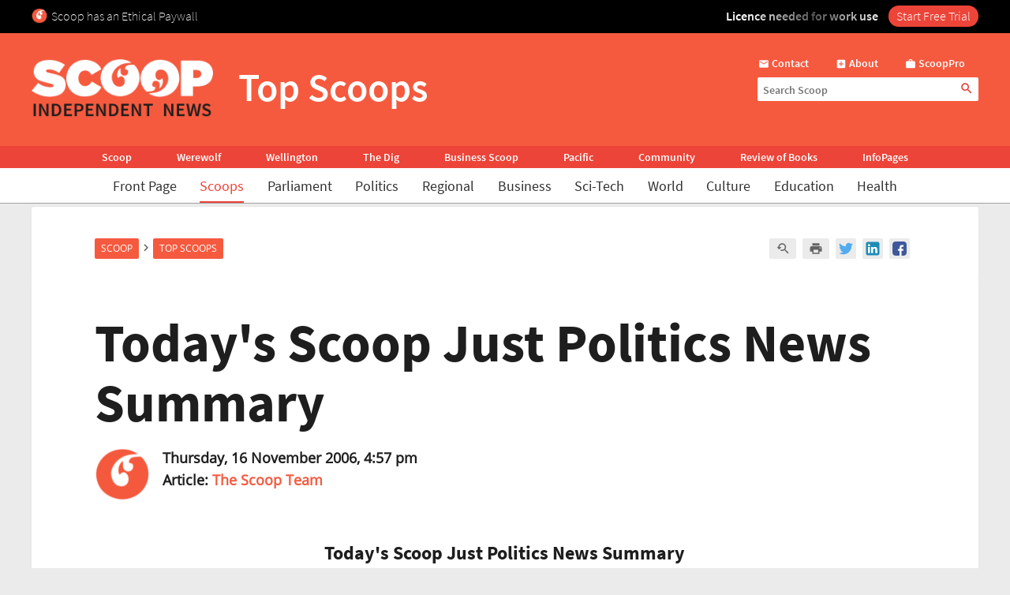

--- FILE ---
content_type: text/html; charset=UTF-8
request_url: https://www.scoop.co.nz/stories/HL0611/S00303.htm
body_size: 2257
content:
<!DOCTYPE html>
<html lang="en">
<head>
    <meta charset="utf-8">
    <meta name="viewport" content="width=device-width, initial-scale=1">
    <title></title>
    <style>
        body {
            font-family: "Arial";
        }
    </style>
    <script type="text/javascript">
    window.awsWafCookieDomainList = [];
    window.gokuProps = {
"key":"AQIDAHjcYu/GjX+QlghicBgQ/7bFaQZ+m5FKCMDnO+vTbNg96AHf0QDR8N4FZ0BkUn8kcucXAAAAfjB8BgkqhkiG9w0BBwagbzBtAgEAMGgGCSqGSIb3DQEHATAeBglghkgBZQMEAS4wEQQMuq52ahLIzXS391ltAgEQgDujRkBXrrIUjgs1lAsFcu/9kgpI/IuavohSG7yE1BYsDzpFl4iqc4edkSwfTozI/iGO7lnWq3QC9N4X1w==",
          "iv":"D549UgFR2gAAAJmE",
          "context":"VjNAglY6KIXSzhMCnNedByFm6ESkRp03wcUCAcGjY+oaJjT93BwdUDWDjpTju2roh2lvyPQOPyr3yA3+8jXDAra3f6io8+rx/JMrw7pov5/4a9+DJoJ8BLgGF38mQW0WqIiWzGiHj2J3xwth5yBFcIEMsY272OlmKzUp1fCyK99r/6OWNmvlwpn6rHslY58dz2AWEAn+FBZ0g6X18tNt5WHwwC8kO+qvuXXXwBR/PXQM91Fi4nPiuZPJowZZslnMTnfGojByHYOiRBFbz66DWNFsfk5nT0Ivs1cFeCsvoZC/yQ/NgoHmHklYFVDugDdVs9ucX6FPKk8NRr+E3uomrE1c5qjqeDqEv9wV+f3V3ypLEoxUzozu0ujm/ErJzHsbX+ZkYUGLX8tHej9DoGY2oHGv3AGVeanRB4SlAJ/zB+OSVhFDZt/cdSH97INFuyjVc0DPy9NuUBU0RneeCHcaISv58urfOFEktl87WfLzKW85Spl+33rMxyPJIcc2SoJVWmpJEUPRahF4oWW+PZMD2zIZbzQysnsHDBq6Lo0mvn/NA7rMa8FxYdQ5VXg8E1Dyxx19SnLNVIWDzlqEiS2MkNGgdBhxLYa6CuYOypmEJxLLUc8kweEqKKwo2j66KtO7DjY2OIvVJxK/TaoeA1ABLWCSn4AyzogdTJk25suRmx46KumCipSWHLkE6QsObzqPTBxG1vkuM4ET5ZtZJOIj2mHN94SlXYdNmTS1zseaX+YWTAGkX4R+tBKrYooH/yr4mXUPa60CYXPhxyccQOCilPe/UfGiKw=="
};
    </script>
    <script src="https://74c0c33c6cb6.2212dd66.us-east-2.token.awswaf.com/74c0c33c6cb6/6bce03ed618d/1a9c5bbc1809/challenge.js"></script>
</head>
<body>
    <div id="challenge-container"></div>
    <script type="text/javascript">
        AwsWafIntegration.saveReferrer();
        AwsWafIntegration.checkForceRefresh().then((forceRefresh) => {
            if (forceRefresh) {
                AwsWafIntegration.forceRefreshToken().then(() => {
                    window.location.reload(true);
                });
            } else {
                AwsWafIntegration.getToken().then(() => {
                    window.location.reload(true);
                });
            }
        });
    </script>
    <noscript>
        <h1>JavaScript is disabled</h1>
        In order to continue, we need to verify that you're not a robot.
        This requires JavaScript. Enable JavaScript and then reload the page.
    </noscript>
</body>
</html>

--- FILE ---
content_type: text/html;charset=UTF-8
request_url: https://www.scoop.co.nz/stories/HL0611/S00303.htm
body_size: 16899
content:

<!DOCTYPE html>
<html>
<head>
<meta http-equiv="content-type" content="text/html; charset=utf-8">
<meta name="viewport" content="width=device-width, initial-scale=1.0">


<meta name="title"       content="Today&#39;s Scoop Just Politics News Summary" />
<meta name="keywords"    content="The Scoop Team, Top Scoops, Daily Politics, Scoop" />
<meta name="description" content="SCOOP IS IN THE HOUSE; Security News: Peters Talks Tough On Terrorism; Election Promises: Nats Claim Free Childcare Won&#39;t Come; Digital: E-Government Strategy Promises Digitisation Nation; Environment: Parker Addresses Climate Change Convention; MORE POLITICAL HEADLINES" />
<link rel="amphtml"      href="https://m.scoop.co.nz/stories/HL0611/S00303/todays-scoop-just-politics-news-summary.htm" />

<meta name="verify-v1" content="DmDRtGvVBvw+iZevBiahLdYqjyp7GyLA1poTPET2uBg=" >
<meta name="y_key" content="4091684479be8a25">
<meta name="msvalidate.01" content="D3EE7BEC171B22CC0004BCAD3AA9F55A" />
<meta name="google-site-verification" content="_g7_as_6L5G11kGq92K0w9zHzfUnAYXOUVCvYtF0evQ" />
<title>
Today's Scoop Just Politics News Summary | Scoop News
</title>
<!-- Scoop is Copyright (C) 1996-2026 Scoop Publishing Ltd - All Rights Reserved -->
<link rel="stylesheet" href="/styles/scoop.css?v=10.13" type="text/css" media="screen">
<link rel="stylesheet" href="/styles/textads.css?v=10.13" type="text/css" media="screen">
<link rel="stylesheet" href="/styles/tabs.css?v=10.13" type="text/css" media="screen">
<link rel="stylesheet" href="/images/fonts/material-icons/load.css?v=10.13" type="text/css" media="screen">
<link rel="stylesheet" href="/images/fonts/source-sans-pro/load.css?v=10.13" type="text/css" media="screen">
<link rel="stylesheet" href="/images/fonts/open-sans/load.css?v=10.13" type="text/css" media="screen">
<!--[if IE]><link rel="stylesheet" href="/styles/msie.css?v=10.13" type="text/css" media="screen"><![endif]-->
<!--[if IE 8]><link rel="stylesheet" href="/styles/msie8.css?v=10.13" type="text/css" media="screen"><![endif]-->
<link rel="stylesheet" href="/styles/print.css?v=10.13" type="text/css" media="print">





<link rel="shortcut icon" href="/images/favicons/favicon.png" />

<link rel="apple-touch-icon" sizes="192x192" type="image/png" href="/images/favicons/ati-192.png" />
<link rel="apple-touch-icon" sizes="120x120" type="image/png" href="/images/favicons/ati-120.png" />
<link rel="apple-touch-icon" sizes="76x76" type="image/png" href="/images/favicons/ati-76.png" />
<link rel="apple-touch-icon" sizes="72x72" type="image/png" href="/images/favicons/ati-72.png" />
<link rel="apple-touch-icon" sizes="114x114" type="image/png" href="/images/favicons/ati-114.png" />
<link rel="apple-touch-icon" sizes="180x180" type="image/png" href="/images/favicons/ati-180.png" />
<link rel="apple-touch-icon" sizes="57x57" type="image/png" href="/images/favicons/ati-57.png" />
<link rel="apple-touch-icon" sizes="152x152" type="image/png" href="/images/favicons/ati-152.png" />
<link rel="apple-touch-icon" sizes="64x64" type="image/png" href="/images/favicons/ati-64.png" />
<link rel="apple-touch-icon" sizes="48x48" type="image/png" href="/images/favicons/ati-48.png" />
<link rel="apple-touch-icon" sizes="32x32" type="image/png" href="/images/favicons/ati-32.png" />
<link rel="apple-touch-icon" sizes="16x16" type="image/png" href="/images/favicons/ati-16.png" />

<meta name="section_key" content="comment">

<!-- removing these two per google instructions 2024-03-26
<script type="text/javascript" async="async" src="https://www.googletagservices.com/tag/js/gpt.js"></scrip
t>
<script type="text/javascript" async="async" src="https://www.google-analytics.com/analytics.js"></script>
-->

<script type="text/javascript">
  var googletag = googletag || {};
  googletag.cmd = googletag.cmd || [];
  var scoop = scoop || {};
  scoop.dom = {};
  scoop.dom.loaded = false;
  scoop.meta = {};
  scoop.meta.gaw = {};
  
  scoop.meta.gaw.sites = "Scoop";
  scoop.meta.gaw.sections = ["Comment"];

  scoop.meta.byline = "the scoop team";
  scoop.meta.gaw.bylines = ["the scoop team"];
  scoop.meta.gaw.keywords = [];

  (function(l) {
  l.push("daily politics");
  })(scoop.meta.gaw.keywords);

  scoop.meta.keywords = scoop.meta.gaw.keywords.slice();

  (function(l) {
  l.push("the scoop team");
  l.push("top scoops");
  l.push("scoop");
  })(scoop.meta.keywords);

  


  if(typeof window['ga'] == 'undefined') {
    window.ga = function() {
      if(typeof window.ga['q'] == 'undefined') {
        window.ga.q = [];
      }
      window.ga.q.push(arguments);
    };
  }

  scoop.hohonu = {};
  scoop.hohonu.ga = {};
  scoop.hohonu.ga.trackers_ref = [
    {'code' : 'UA-4736591-1',  'tid' : 'GT1'},
    {'code' : 'UA-5942402-1',  'tid' : 'GT2'},
    {'code' : 'UA-4736591-25', 'tid' : 'GT3'},
    {'code' : 'UA-4736591-26', 'tid' : 'GT4'}
  ];
  scoop.hohonu.ga.recipies = [];

  scoop.hohonu.ga.addRecipie = function(recipie) {
    var gai = scoop.hohonu.ga;
    gai.recipies.push(recipie);
    setTimeout(function() {
      var x;
      for(x = 0; x < gai.trackers_ref.length; x += 1) {
        recipie(gai.trackers_ref[x]);
      }      
    }, 1);
  };  

  (function(gai) {
    var x;
    for(x = 0; x < gai.trackers_ref.length; x += 1) {
      ga('create', gai.trackers_ref[x].code, 'auto', gai.trackers_ref[x].tid);
    }
  })(scoop.hohonu.ga);

  scoop.hohonu.ga.addRecipie(function(tracker_ref) {
    ga(tracker_ref.tid + '.send', 'pageview');
  });
		   
  function GA_googleFillSlot() {} // NOOP
</script>

<script type="text/javascript" src="/styles/scoop-modern-1.js" async="async"></script>

<meta property="fb:admins" content="100007318459475" />
<meta property="og:image" content="http://img.scoop.co.nz/stories/images/1908/scoop_image.jpg" />

<meta property="fb:pages" content="99519176487" />

<!-- <script type="text/javascript" language="javascript" async="async" src="https://kara.scoop.co.nz/www-scoop-swbanner.js"></script> -->

<!-- v3 popup js -->
<script>
function showPopup() {
    const lastShown = localStorage.getItem('popupLastShown');
    if (lastShown && (Date.now() - lastShown) < 10 * 24 * 60 * 60 * 1000) {
        return; // Don't show if within 10 days. 
    }

    // Add the 'active' class to the popup element
    document.getElementById("popup").classList.add("active");

    setTimeout(function() {
        document.body.style.overflow = "hidden";
        document.documentElement.style.height = '100%';
    }, 1000); // delay (in milliseconds)

    localStorage.setItem('popupLastShown', Date.now());
}

function showPage(pageId) {
    // Hide all pages and remove 'active' class
    document.querySelectorAll('#popup-content > div').forEach(page => {
        page.style.display = 'none';
        page.classList.remove('active'); 
    });

    // Show the selected page and add 'active' class
    document.getElementById(pageId).style.display = 'block';
    document.getElementById(pageId).classList.add('active'); 
}

function closePopup() {
    // Remove the 'active' class to hide the popup
    document.getElementById("popup").classList.remove("active"); 

    document.body.style.overflow = "unset"; // Re-enable scrolling
    document.documentElement.style.height = 'auto'; 
}

function goToNewPage() {
    window.location.href = "https://pro.scoop.co.nz/individual/"; 
}

window.onload = function() {
    showPopup(); 
};
</script>
<style>
.story-panel { margin: 10px 0 20px 0;}
.story-panel img {
    height: 100px;
    width: 125px;
    object-fit: cover;
    margin: 5px 10px 10px 0;
}
.story-panel h4 {
    margin: 8px 0 0;
    font-size: 16px;
    color: #1e1e1e;
    font-size: 21px;
    line-height: 23px;
    margin-bottom: 8px;
    font-family: Source Sans Pro, Trebuchet MS, Arial;
}
.story-panel a p {
    color: #646464;
    }
.story-panel a:hover h4 {
    text-decoration: none;
    color: #f76b43;
}
.story-panel h4:nth-child(2) {
    font-size: 16px;
    margin-bottom: 0px;
}
.lead-story-panel a p {
    color: #646464;
}
.lead-story-panel a:hover h1 {
    text-decoration: none;
    color: #f76b43;
}
</style>


<style>
.article-left-box {margin: 20px 0; padding: 0;}
#article-topper-box {background: #ebebeb; float:left; padding: 24px 80px 24px 80px; margin: 0 -80px;}
@media screen and (max-width: 768px) {#article-topper-box {margin: 0 -32px; padding: 24px 32px 24px 32px;} }
@media screen and (max-width: 480px) { #article-topper-box {margin: 0 -8px; padding: 24px 8px 24px 8px;} }
#article-topper-box #top-stories {margin: 0 -80px;}
@media screen and (max-width: 768px) {#article-topper-box #top-stories {margin: 0 -32px; } }
@media screen and (max-width: 480px) {#article-topper-box #top-stories {margin: 0 -8px;} }
 .img-float-right img, #img-float-right img {height: 100px; width: 125px; object-fit: cover;}
.byline-logo {min-width:70px; min-height:70px; object-fit:contain;}
/* CLS fix 2022 */
#outer-wrapper {padding-top: 230px;}
@media screen and (max-width: 935px) {
#outer-wrapper {padding-top: 30px;}
}
#outer-wrapper {display: flow-root;}
body.scrolling-menu {padding-top: unset;}
#header-purotu {position: fixed;}
</style>


<style>
figure.image {  display: table;  clear: both;  text-align: center;  margin: 1em auto;}
figure.image>img {  display: block;  margin: 0 auto;  max-width: 100%;  max-height: 400px;  min-width: 50px;}
figure.image>figcaption {  display: table-caption;  caption-side: bottom;  word-break: break-word;  color: hsl(0, 0%, 20%);  background-color: hsl(0, 0%, 97%);  padding: .6em;  font-size: .75em;  outline-offset: -1px;}
#article table {
    margin: 0 auto;
    border-collapse: collapse;
    border: 1px solid #ccc;}
#article table td {
    border: 1px solid #ccc;
    padding: 8px;
    text-align: left;}
#article table th {
    border: 1px solid #ccc;
    padding: 8px;
    text-align: left;}
blockquote {
    border-bottom: 4px solid #f55a3f;
    border-radius: 8px;
    color: black;
    padding: 8px 16px 0px 16px;
    background-color: #f55a3f1f;
    box-shadow: 0px 1px 3px 0px rgba(0, 0, 0, 0.2), 0px 1px 1px 0px rgba(0, 0, 0, 0.14), 0px 2px 1px -1px rgba(0, 0, 0, 0.12);}
    #article > iframe {
	max-width:95%;
	width: 100%;
        height: 450px;   }
</style>

<!-- Google Tag Manager -->
<script>(function(w,d,s,l,i){w[l]=w[l]||[];w[l].push({'gtm.start':
new Date().getTime(),event:'gtm.js'});var f=d.getElementsByTagName(s)[0],
j=d.createElement(s),dl=l!='dataLayer'?'&l='+l:'';j.async=true;j.src=
'https://www.googletagmanager.com/gtm.js?id='+i+dl;f.parentNode.insertBefore(j,f);
})(window,document,'script','dataLayer','GTM-MFGHBG');</script>
<!-- End Google Tag Manager -->

<style>

.story-panel {
    margin: 10px 0 10px 0;
    float: left;
    padding: 10px 10px 10px 20px;
    box-shadow: 0px 2px 1px rgba(0, 0, 0, .15);
    background: #ffffff;
    border-radius: 2px;
}

.story-panel h4 i::after, .lead-story-panel h1 i::after {
    white-space: pre; content: '\A';
}

.story-panel h4 i, .lead-story-panel h1 i {
    font-size: 75%; font-weight: 500; line-height: 75%;
}

  
.left-col {
    padding-right: ;
    padding-left: 0px;
    background: none;
    border-right: none;
    width: calc(50% - 12px);
}

.centre-col {
    padding-left: 0px;
    padding-right: 0px;
    float: left;
    width: calc(50% - 12px);
    background: none;
    padding: none;
    padding-bottom: 24px;
}

.section-wrapper > .container > .section-wrapper {
 border-right: none;
}
  
div.section-wrapper {
    background: none !important;
    box-shadow: none !important;
    border-radius: unset !important;
}
  .headline-right > div > div[id^="div-gpt-ad"] {
    text-align: center;
}
  
  .headline-right:has(div > div[id^="div-gpt-ad"]) {
    box-shadow: none!important;
    background:none!important;
}
  
div > iframe[id^="google_ads_iframe_"] {
    width: initial!important;
    margin: 0 auto;
}
  
@media screen and (max-width: 970px) {
    .right-col {
        margin-left:8px!important;
	    margin-right:8px!important;
	    float: left;
        width: calc(100% - 16px);
        background: #FFF;
        margin-bottom: 24px;		
    }

    .doubleleft-col {
        width: calc(100% - 16px);
        max-width: none;
        float: left;
        padding-bottom: 16px;
        padding-left: 8px;
        padding-right: 8px;
    }

    #leader {
        float: left;
        padding: 16px 16px 24px 16px!important;
    }

    div.section-wrapper, #header-wrapper-base, #top-strip-base {
        width: 100%; /*   width: calc(100%); */
        margin-left: 0px;
        margin-right: 24px;
    }
  
    .section-wrapper > .container > .section-wrapper, #outer-wrapper > .container > .section-wrapper {
      /*teststsrt  margin-left: 8px; /* margin > Padding */
    }
  #outer-wrapper {
          width: 100%; 
    }
    .container > .section-wrapper {
         width: calc(100% - 8px);  /* new */
          margin-left: 8px; /* new */
    }
    .centre-col, .left-col {
        padding-right: ; * was 8px */
        width: calc(50% - 12px);
    }

    .left-col {
        background: none;
        border-right: none;
      	padding-left:0px;
    }

    .section-wrapper > .container > .section-wrapper {
        border-right: none;
    }
}

@media screen and (max-width: 935px) {
    #outer-wrapper {
        padding-top: 127px;
    }
  
    .story-panel {
        margin: 10px 0 0px 0!important;
        padding: 8px 8px 8px 18px!important;
    }

    .story-panel h4 {
        font-size: 19px;
        line-height: 22px;
    }
  
    .centre-col, .left-col {
        width: calc(50% - 8px);
	    margin-left: 0px;
	    margin-right: 0px;
        padding-right: 0px;
        float: left;
    }
    .centre-col {
    padding-left: 8px !important; /* maring > Padding */
    }
    .left-col {
    padding-top: 16px;
    }
  
    div.section-wrapper, #header-wrapper-base, #top-strip-base {
        width: 100%;
        margin-left: 0;
        margin-right: 0;
    }

    #top-stories {
        overflow-x: scroll;
        overflow-y: hidden;
        display: -webkit-box;
        margin-right: -8px;
        margin-left: -8px;
        float: none;
        scrollbar-width: none; /* Firefox */
        -ms-overflow-style: none;  /* Internet Explorer 10+ */
        scrollbar-width: thin;
        margin-bottom: 24px;
        padding-bottom: 0px;
  }
    
    #top-stories::-webkit-scrollbar {
        display: none;
        width: 0;
        height: 0;
    }
    .top-story {
	    width: 150px;
	    height: 100px;
        border-radius: 5px;
    } 
   .top-story:first-of-type  {
	    margin-left:8px
    }
    .top-story:last-of-type  {
	    margin-right:8px
    }
   #header-purotu-wires ul li {
	    display: block;
        margin: 0 14px;
      
    }
    #header-purotu-wires {
        display: block;
        width: 100%;
        float: left;
        overflow-x: auto;
        /* position: relative; */
        /* top: 20px; */
   } 
    #header-purotu-wires ul {
        margin-left: 0px;
        overflow: scroll;
        scrollbar-width: thin;
        width:100%;
        height: 40px;
        display:-webkit-box;
        margin-right: 0px;
        float: none;
        /* scrollbar-width: none; /* Firefox */
        -ms-overflow-style: none;  /* Internet Explorer 10+ */ 
   }
    #header-purotu-wires ul::-webkit-scrollbar {
        display: none;
        width: 0;
        height: 0;
    }
    #header-purotu.scrolling-menu #header-purotu-wires { 
        display:none; 
    }
}

@media screen and (max-width: 540px) {
    .centre-col, .left-col {
    width: calc(100% - 8px)!important; /* was 16 */
    }
   .story-panel img, .img-float-right img, #img-float-right img {
    height: 150px;
    width: 45%;
    }
   /* .story-panel h4 i::before {
    white-space: pre; content: '\A';
    } */
    .left-col {
    padding-bottom: 0px;
    /* padding-left:8px; */
    }
    .centre-col {
    padding-top: 0px; 
    margin-left: 0px !important;
    padding-left: 0px !important;
  }
}


</style>





<!-- open graph story  -->



</head>
<body>
<div id="page-wrapper">


<!-- spider trap -->
<a href="/robots/bad-robot.html"><img height="1" width="1" align="right" border="0" src="//img.scoop.co.nz/images/pixel.gif?bad-robot"></a>
<!-- end spider trap -->



<div id="header-purotu">
  <div id="header-purotu-strip">
    <!-- <style>
@media screen and (max-width: 970px) {
#top-dfp {display: none;}
}
#top-dfp {text-align: center; min-height:120px;}
</style>
<div id="top-dfp"><! -- /1688062/Scoop_Big-Banner --  >
<style> 
@media screen and (min-width: 935px){
#outer-wrapper {padding-top: 350px;} }</style>
<div id='div-gpt-ad-1493962836337-0'>
<script>
googletag.cmd.push(function() { googletag.display('div-gpt-ad-1493962836337-0'); });
</script>
</div> 
</div> -->
<!-- Google Tag Manager (noscript) -->
<noscript><iframe src="https://www.googletagmanager.com/ns.html?id=GTM-MFGHBG"
height="0" width="0" style="display:none;visibility:hidden"></iframe></noscript>
<!-- End Google Tag Manager (noscript) -->
<div id="ethical-paywall-banner" style=" width: 100%; height: 42px;display: block;background: #000;color: #fff;border: none;overflow:hidden;">
<style>
@media screen and (max-width: 935px) {#header-purotu {height: 87px;} #outer-wrapper {padding-top: 87px;}} #header-purotu-strip {display:block!important;padding:0px!important;}
@media screen and (max-width: 794px) {#ep-banner-left {display:none;}} a:hover.ep-button{background-color:#E04035!important;}
@keyframes shimmer { 100% {-webkit-mask-position:left}}
</style>
<div id="ethical-paywall-banner-content" style="max-width: 1220px;margin: 0 auto;font-size: 1em;">


<div id="ep-banner-left" style="float: left; font-weight: 200; font-size: 1em; text-align: left;position: relative;margin-left: 10px;top: 10px; margin-right: 10px;"><img height="20px" width="20px" src="https://www.scoop.co.nz/images/favicons/ati-48.png" style="float:left; margin-right: 5px;">Scoop has an Ethical Paywall
</div>

<div id="ep-banner-right" style="position: relative;float:right;top: 10px;margin-right:10px; font-weight: 600;"><span style="-webkit-mask:linear-gradient(-90deg,#000 45%,#0005,#000 70%) right/350% 100%; background-repeat: no-repeat; animation: shimmer 4s 4;">Licence needed for work use </span><a class="ep-button" href="https://pro.scoop.co.nz/individual/?epb" style="color:#fff;margin-left:10px;background:#EC4438;border-radius:15px;padding:3px 10px 4px 10px;font-weight:300;">Start Free Trial</a></div>
</div>
</div>


  </div>
  <div id="pp-banner"></div>
  <div id="header-purotu-thick">
    <i class="material-icons" id="header-purotu-menu-button">&#xE5D2;</i>
    <div id="header-purotu-logo">
      <a href="/?from=top-banner-purotu-1">
	<img alt="Scoop" src="/images/Scoop_Independent_News_BWLogo.svg.png" title="Go to the home page" class="for-full">
	<img alt="Scoop" src="/images/Scoop_Independent_News_White.png" title="Go to the home page" class="for-skinny">
      </a>
    </div>
    <div id="header-purotu-title">Top Scoops</div>
    <div id="header-purotu-tools">
      <div id="header-purotu-shortcuts">
	
<a id="about-us-head" href="https://www.scoop.co.nz/about/contact.html"><i class="material-icons">&#xE0BE;</i> <span>Contact</span></a>
<a id="subscribe-head" href="https://www.scoop.co.nz/about/about.html"><i class="material-icons">&#xE146;</i> <span>About</span></a>
<a id="login-head" href="https://pro.scoop.co.nz/?from=scoop"><i class="material-icons">&#xE8F9;</i> <span>ScoopPro</span></a>

      </div>
      <div id="header-purotu-search">
    <form method="get" action="https://search.scoop.co.nz/search">
    <input class="scoop-words" placeholder="Search Scoop" type="text" name="q" maxlength="50" /><button type="submit" name="submit"><i class="material-icons">&#xE8B6;</i>
</button>
</form>

</div>
    </div>
  </div>

  <div id="header-purotu-network">
    <ul>
      <li><a href="https://www.scoop.co.nz">Scoop</a></li>        
      <li><a href="http://werewolf.co.nz">Werewolf</a></li>        
      <li><a href="http://wellington.scoop.co.nz">Wellington</a></li>
      <li><a href="https://thedig.nz">The Dig</a></li>
      <li><a href="http://business.scoop.co.nz">Business Scoop</a></li>
      <li><a href="http://pacific.scoop.co.nz">Pacific</a></li>        
      <li><a href="http://community.scoop.co.nz">Community</a></li> 
      <li><a href="http://books.scoop.co.nz">Review of Books</a></li> 
      <li><a href="https://info.scoop.co.nz">InfoPages</a></li>  
    </ul>
  </div>
  
  <div id="header-purotu-wires">
    
<ul>
    <li><a href="https://www.scoop.co.nz/">Front Page</a></li>
    <li><a href="https://www.scoop.co.nz/news/scoops.html" class="wires-on">Scoops</a></li>
    <li><a href="https://www.scoop.co.nz/news/parliament.html">Parliament</a></li>
    <li><a href="https://www.scoop.co.nz/news/politics.html">Politics</a></li>
    <li><a href="https://www.scoop.co.nz/news/regional.html">Regional</a></li>
    <li><a href="https://www.scoop.co.nz/news/business.html">Business</a></li>
    <li><a href="https://www.scoop.co.nz/news/sci-tech.html">Sci-Tech</a></li>
    <li><a href="https://www.scoop.co.nz/news/world.html">World</a></li>
    <li><a href="https://www.scoop.co.nz/news/culture.html">Culture</a></li>
    <li><a href="https://www.scoop.co.nz/news/education.html">Education</a></li>
    <li><a href="https://www.scoop.co.nz/news/health.html">Health</a></li>
</ul>

  </div>

  <div id="header-purotu-menu">
    <i class="material-icons" id="header-purotu-menu-button-2">&#xE5CD;</i>

    <div id="header-purotu-menu-tools">
      <div id="header-purotu-menu-search">
    <form method="get" action="https://search.scoop.co.nz/search">
    <input class="scoop-words" placeholder="Search Scoop" type="text" name="q" maxlength="50" /><button type="submit" name="submit"><i class="material-icons">&#xE8B6;</i>
</button>
</form>

</div>
      <div id="header-purotu-menu-shortcuts">
	
<a id="about-us-head" href="https://www.scoop.co.nz/about/contact.html"><i class="material-icons">&#xE0BE;</i> <span>Contact</span></a>
<a id="subscribe-head" href="https://www.scoop.co.nz/about/about.html"><i class="material-icons">&#xE146;</i> <span>About</span></a>
<a id="login-head" href="https://pro.scoop.co.nz/?from=scoop"><i class="material-icons">&#xE8F9;</i> <span>ScoopPro</span></a>

      </div>
    </div>

    <div class="header-purotu-menu-header">Scoop</div>
    
<ul>
    <li><a href="https://www.scoop.co.nz/">Front Page</a></li>
    <li><a href="https://www.scoop.co.nz/news/scoops.html" class="wires-on">Scoops</a></li>
    <li><a href="https://www.scoop.co.nz/news/parliament.html">Parliament</a></li>
    <li><a href="https://www.scoop.co.nz/news/politics.html">Politics</a></li>
    <li><a href="https://www.scoop.co.nz/news/regional.html">Regional</a></li>
    <li><a href="https://www.scoop.co.nz/news/business.html">Business</a></li>
    <li><a href="https://www.scoop.co.nz/news/sci-tech.html">Sci-Tech</a></li>
    <li><a href="https://www.scoop.co.nz/news/world.html">World</a></li>
    <li><a href="https://www.scoop.co.nz/news/culture.html">Culture</a></li>
    <li><a href="https://www.scoop.co.nz/news/education.html">Education</a></li>
    <li><a href="https://www.scoop.co.nz/news/health.html">Health</a></li>
</ul>

    <div class="header-purotu-menu-header">Network</div>
    <ul>
      <li><a href="https://www.scoop.co.nz">Scoop</a></li>        
      <li><a href="http://werewolf.co.nz">Werewolf</a></li>        
      <li><a href="http://wellington.scoop.co.nz">Wellington Scoop</a></li>
      <li><a href="https://thedig.nz">The Dig</a></li>
      <li><a href="http://business.scoop.co.nz">Business Scoop</a></li>        
      <li><a href="http://pacific.scoop.co.nz">Pacific</a></li>
      <li><a href="http://community.scoop.co.nz">Community</a></li> 
      <li><a href="http://books.scoop.co.nz">Review of Books</a></li> 
      <li><a href="https://info.scoop.co.nz">InfoPages</a></li>  
    </ul>
  </div>

</div>


<div id="outer-wrapper">






<div class="article-subheadings">
  <p>
<a href="http://books.scoop.co.nz/" style="white-space: nowrap">Book Reviews</a> | <a href="http://gordoncampbell.scoop.co.nz/" style="white-space: nowrap">Gordon Campbell</a> | <a href="http://info.scoop.co.nz/Scoop_News" style="white-space: nowrap">Scoop News</a> | <a href="http://wellington.scoop.co.nz/" style="white-space: nowrap">Wellington Scoop</a> | <a href="http://community.scoop.co.nz/" style="white-space: nowrap">Community Scoop</a> | <a href="http://<% search.scoop.co.nz %>/" style="white-space: nowrap">Search</a></p>
</div>

<div id="article-head-spacer">&nbsp;</div>

<!-- LEADER -->
  <div class="container">
     <div class="doubleleft-col">
       <div width="665" height="40">
<!-- Scoop Media Cartel DFP Tag -->
<script type='text/javascript'>
GA_googleFillSlot("Scoop_Top_Strip");
</script>
</div>



       


<div id="bread-crumb">
<a href="http://www.scoop.co.nz/">Scoop</a> <i class="material-icons bread-crumb-sep">&#xE315;</i> <a href="http://www.scoop.co.nz/news/scoops.html">Top Scoops</a> 
    <div id="article-tools">




        <a rel="nofollow" title="Find related articles" href="http://search.scoop.co.nz/search?q=related:HL0611/S00303"><i class="material-icons">&#xe8fa;</i></a>

        <a rel="nofollow" title="Printer friendly version" href="http://www.scoop.co.nz/stories/print.html?path=HL0611/S00303.htm"><i class="material-icons">&#xe8ad;</i></a>

<a href="https://twitter.com/intent/tweet?url=http%3A%2F%2Fwww.scoop.co.nz%2Fstories%2FHL0611%2FS00303.htm&amp;text=Today&#39;s%20Scoop%20Just%20Politics%20News%20Summary" class="social-media-toolkit-button" id="social-media-toolkit-twitter-button"><img src="/images/Icons_Twitter.svg" alt=""></a>
<a href="https://www.linkedin.com/shareArticle?url=http%3A%2F%2Fwww.scoop.co.nz%2Fstories%2FHL0611%2FS00303.htm&amp;mini=true&amp;source=http://www.scoop.co.nz&amp;title=Today&#39;s%20Scoop%20Just%20Politics%20News%20Summary" class="social-media-toolkit-button" id="social-media-toolkit-linkedin-button"><img src="/images/Icons_LinkedIn.svg" alt=""></a>
<a href="https://www.facebook.com/share.php?u=http%3A%2F%2Fwww.scoop.co.nz%2Fstories%2FHL0611%2FS00303.htm" class="social-media-toolkit-button"><img src="/images/Icons_Facebook.svg" alt="" id="social-media-toolkit-facebook-button"></a>

<script type="text/javascript">
  if(scoop && scoop.hohonu && scoop.hohonu.ga) {
    var x;
    var networks = ['twitter', 'facebook', 'linkedin'];
    for(x = 0; x < networks.length; x += 1) {
      (function(network) {
        scoop.hohonu.ga.addRecipie(function(tracker_ref) {
          var button = document.getElementById('social-media-toolkit-' + network + '-button');
	  if((typeof button.addEventListener) == 'undefined') {
	    return;
	  }
          button.addEventListener('click', function() {
            ga(tracker_ref.tid + '.send', 'social', network, 'Share Button Click', window.location.href);
	    return true;
	  });
        });
      })(networks[x]);
    }
  }
</script>

    </div>
</div>




       <div id="article">
         <div class="story-top">
           <h1>Today's Scoop Just Politics News Summary</h1>

           <a href="https://info.scoop.co.nz/Scoop"><img class="byline-logo" src="https://img.scoop.co.nz/stories/images/1911/ati-72.png" alt="Scoop.co.nz"  border="0"></a>
<span class="byline"><b>Thursday, 16 November 2006,  4:57 pm</b><br />
             <b>Article: <a href="https://info.scoop.co.nz/The_Scoop_Team">The Scoop Team</a></b></span>

         </div>

	 <p>
         <center><h3>Today's Scoop Just Politics News
Summary</h3></center><p><i>POLITICS
HEADLINES:</i><br><B>SCOOP IS IN THE
HOUSE</B><br><B><i>Security News:</i> Peters Talks Tough On
Terrorism</B><br><B><i>Election Promises:</i> Nats Claim
Free Childcare Won't Come</B><br><B><i>Digital:</i>
E-Government Strategy Promises Digitisation
Nation</B><br><B><i>Environment:</i> Parker Addresses
Climate Change Convention</B><br><B>MORE POLITICAL
HEADLINES</B><p><center> TO CHANGE MY SCOOP OPTIONS OR
UNSUBSCRIBE FROM THIS LIST<br><a
href="http://www.scoop.co.nz/myscoop/signin.html"
target="_blank">http://www.scoop.co.nz/myscoop/signin.html</a><br>IF
YOU HAVE LOST YOUR PASSWORD<br><a
href="http://www.scoop.co.nz/myscoop/newpass.html"
target="_blank">http://www.scoop.co.nz/myscoop/newpass.html</a></center><p><center>-----------</center><p><br><B>SCOOP
IS IN THE HOUSE:</B><p><li><a
href="http://www.scoop.co.nz/stories/PA0611/S00326.htm">Questions
for Oral Answer - 16 November 2006</A> [1] </li><li><a 
href="http://www.scoop.co.nz/stories/PA0611/S00290.htm">Questions
And Answers -  Wednesday 15 Nov 2006</A> [2] </li><li><a 
href="http://www.scoop.co.nz/stories/PA0611/S00261.htm">Questions
And Answers -  Tuesday 14 November 2006 </A> [3]
</li></small><p><br>[1] - <a
href=http://www.scoop.co.nz/stories/PA0611/S00326.htm>http://www.scoop.co.nz/stories/PA0611/S00326.htm</A><br>[2]
- <a 
href=http://www.scoop.co.nz/stories/PA0611/S00290.htm>http://www.scoop.co.nz/stories/PA0611/S00290.htm</A><br>[3]
- <a 
href=http://www.scoop.co.nz/stories/PA0611/S00261.htm>http://www.scoop.co.nz/stories/PA0611/S00261.htm</A>
<div class="article-left-box-wrapper"><div class="article-left-box">
        




<div class="headline-right"><div id="in-cont" style="background:white;">
 <div id="txt1" style="text-align:left; font-size:14px; font-style: italic; color: grey; padding: 4px;">Advertisement - scroll to continue reading</div>

  <div style="min-height:250px;min-width: 300px;"><style> @media screen and (max-width: 768px) {.article-left-box {float: none; margin: 20px auto 20px auto; margin-left: calc( (100% - 300px) / 2 );}} 
@media screen and (max-width: 970px) {#article iframe { max-width: 100%;}} #article iframe { max-width: 100%;}</style>
<!-- /1688062/Scoop_Super-Rectangle -->
   <div id='div-gpt-ad-1493962836337-4' style="padding: 0 20px 0 0; text-align: center;">
<script>
googletag.cmd.push(function() { googletag.display('div-gpt-ad-1493962836337-4'); });
</script>
   </div>

  </div> 
</div>
</div>

</div></div>
<p><br><B><i>Security
News:</i> Peters Talks Tough On Terrorism</B><p>New Zealand
welcomes the consensus on extending the mandate of the
Counter Terrorism Task Force (CTTF) for a further two years.
It is clear that the threat posed by terrorists to security,
stability and prosperity in the APEC region has not abated.
Given the number of counter-terrorism initiatives currently
under consideration, it is equally clear that the CTTF
continues to have a solid agenda in front of it. See... <a 
href="http://www.scoop.co.nz/stories/PA0611/S00294.htm">NZ
statement on APEC's counter-terrorism work</A> [1]
<p><br>[1] - <a 
href=http://www.scoop.co.nz/stories/PA0611/S00294.htm>http://www.scoop.co.nz/stories/PA0611/S00294.htm</A><p><br><B><i>Election
Promises:</i> Nats Claim Free Childcare Won't Come</B><p>The
Labour Government cannot deliver on its promise to provide
86,000 toddlers with access to 20 hours free childcare, says
National’s Associate Education spokesman, Tau Henare...
Nationwide, 40% of early childhood providers do not expect
to offer the service. See... <a
href="http://www.scoop.co.nz/stories/PA0611/S00322.htm">The
great early childhood hoax</A> [1]
<br><small><i>ALSO:</i><li>National - <a
href="http://www.scoop.co.nz/stories/PA0611/S00221.htm">Labour
breaks promise to parents</A> [2] </li></small><p><br>[1] -
<a
href=http://www.scoop.co.nz/stories/PA0611/S00322.htm>http://www.scoop.co.nz/stories/PA0611/S00322.htm</A><br>[2]
- <a
href=http://www.scoop.co.nz/stories/PA0611/S00221.htm>http://www.scoop.co.nz/stories/PA0611/S00221.htm</A><p><br><B><i>Digital:</i>
E-Government Strategy Promises Digitisation
Nation</B><p>State Services Minister Annette King has
launched the 2006 E-Government Strategy saying e-government
is not just about technology, but about putting people
first. "It is about making government work for New
Zealanders," she says. The first E-government Strategy was
released in April 2001. The latest version is the fourth
version of the Strategy, and is called Enabling
Transformation. See... <a
href="http://www.scoop.co.nz/stories/PA0611/S00323.htm">E-Government
Strategy Released</A> [1] <br><small><i>ALSO:</i><li>NZ Govt
- <a
href="http://www.scoop.co.nz/stories/PA0611/S00313.htm">Creating
a digital NZ - statement and backgrounder</A> [2]
</li><li>TVNZ - <a
href="http://www.scoop.co.nz/stories/PO0611/S00241.htm">TVNZ
Supportive of Move to Unlock Digital Content</A> [3]
</li><li>Public Address - <a
href="http://www.scoop.co.nz/stories/HL0611/S00301.htm">16/11/06
- Uncapturing Content</A> [4] </li></small><p><br>[1] - <a
href=http://www.scoop.co.nz/stories/PA0611/S00323.htm>http://www.scoop.co.nz/stories/PA0611/S00323.htm</A><br>[2]
- <a
href=http://www.scoop.co.nz/stories/PA0611/S00313.htm>http://www.scoop.co.nz/stories/PA0611/S00313.htm</A><br>[3]
- <a
href=http://www.scoop.co.nz/stories/PO0611/S00241.htm>http://www.scoop.co.nz/stories/PO0611/S00241.htm</A><br>[4]
- <a
href=http://www.scoop.co.nz/stories/HL0611/S00301.htm>http://www.scoop.co.nz/stories/HL0611/S00301.htm</A><p><br><B><i>Environment:</i>
Parker Addresses Climate Change Convention</B><p>I bring
greetings from New Zealand and thank you and your Government
for hosting us here in Nairobi. It is appropriate that the
world has come to Africa, a cradle of humanity, to discuss
climate change. Climate change brings significant and
critical challenges that will affect humanity for many
generations. See... <a
href="http://www.scoop.co.nz/stories/PA0611/S00303.htm">Parker:
Statement to Climate Change Convention</A> [1]
<br><small><i>ALSO:</i><li>National - <a
href="http://www.scoop.co.nz/stories/PA0611/S00320.htm">Parker
displays breathtaking hypocrisy</A> [2] </li><li>NZ Govt -
<a
href="http://www.scoop.co.nz/stories/PA0611/S00316.htm">Parker
welcomes contribution to wind discussion</A> [3]
</li></small><p><br>[1] - <a
href=http://www.scoop.co.nz/stories/PA0611/S00303.htm>http://www.scoop.co.nz/stories/PA0611/S00303.htm</A><br>[2]
- <a
href=http://www.scoop.co.nz/stories/PA0611/S00320.htm>http://www.scoop.co.nz/stories/PA0611/S00320.htm</A><br>[3]
- <a
href=http://www.scoop.co.nz/stories/PA0611/S00316.htm>http://www.scoop.co.nz/stories/PA0611/S00316.htm</A><p><br><B>MORE
POLITICAL HEADLINES:</B><p><li>NZ Govt - <a
href="http://www.scoop.co.nz/stories/PA0611/S00310.htm">New
laws show government is listening to business</A> [1]
</li><li>National - <a
href="http://www.scoop.co.nz/stories/PA0611/S00321.htm">Cancer
treatment by postcode unacceptable</A> [2] </li><li>National
- <a
href="http://www.scoop.co.nz/stories/PA0611/S00306.htm">Clark,
Anderton must explain tenure review motives</A> [3]
</li><li>National - <a
href="http://www.scoop.co.nz/stories/PA0611/S00318.htm">Alleged
housing rort: Who knew what, when? </A> [4]
</li><li>National - <a
href="http://www.scoop.co.nz/stories/PA0611/S00324.htm">AWOL
Minister for Auckland clocks up air miles </A> [5]
</li><li>Maori Party - <a
href="http://www.scoop.co.nz/stories/PA0611/S00319.htm">Responsibility
not Fault is the issue - Turia</A> [6] </li><li>United
Future - <a
href="http://www.scoop.co.nz/stories/PA0611/S00305.htm">Harmless
hijinks harshly punished, says Dunne</A> [7]
</li></small><p><br>[1] - <a
href=http://www.scoop.co.nz/stories/PA0611/S00310.htm>http://www.scoop.co.nz/stories/PA0611/S00310.htm</A><br>[2]
- <a
href=http://www.scoop.co.nz/stories/PA0611/S00321.htm>http://www.scoop.co.nz/stories/PA0611/S00321.htm</A><br>[3]
- <a
href=http://www.scoop.co.nz/stories/PA0611/S00306.htm>http://www.scoop.co.nz/stories/PA0611/S00306.htm</A><br>[4]
- <a
href=http://www.scoop.co.nz/stories/PA0611/S00318.htm>http://www.scoop.co.nz/stories/PA0611/S00318.htm</A><br>[5]
- <a
href=http://www.scoop.co.nz/stories/PA0611/S00324.htm>http://www.scoop.co.nz/stories/PA0611/S00324.htm</A><br>[6]
- <a
href=http://www.scoop.co.nz/stories/PA0611/S00319.htm>http://www.scoop.co.nz/stories/PA0611/S00319.htm</A><br>[7]
- <a
href=http://www.scoop.co.nz/stories/PA0611/S00305.htm>http://www.scoop.co.nz/stories/PA0611/S00305.htm</A><p><br>For
breaking political news, see <a
href="http://www.scoop.co.nz/news/parliament.html">Scoop's
Parliament Wire</a><br>and <a
href="http://www.scoop.co.nz/news/politics.html">Scoop's
Politics
Wire</a><p><center>ENDS</center>
<p>
<a href="http://www.scoop.co.nz/about/terms.html" target="_blank"><span>&#169; Scoop Media</span></a><!-- 
  LINKS NOT REMOVED 
  SUB:1
  URL:HL0611/S00303.htm
 -->
         

<div id="byline-block">
<div class="byline-block">


<h1 class="byline-block"><a href="https://info.scoop.co.nz/Scoop">Scoop</a></h1>
 <a href="https://info.scoop.co.nz/Scoop"><img class="byline-block-img" src="https://img.scoop.co.nz/stories/images/1911/ati-72.png" alt="Scoop.co.nz" align=right border="0"></a>

 <p><b>Scoop Independent News</b></p>
 <p>Scoop is NZ's largest independent news source; respected widely in media, political, business and academic circles for being the place on the internet for publishing "what was really said", and for the quality of its analysis of issues.</p>



    <div class="byline-contact-block">
    <h4>Contact Scoop</h4>
   
    <ul class="byline-contacts">
        

    <li> Editorial - <a href="mailto:editor@scoop.co.nz">editor@scoop.co.nz</a></li>


        

    <li> Twitter - <a href="https://www.twitter.com/ScoopNZ">@ScoopNZ</a></li>


        

    <li> <a href="https://www.facebook.com/pages/Scoop-Independent-News/99519176487">Facebook</a></li>


        

    <li> <a href="https://www.youtube.com/user/ScoopIndependentNews/featured">YouTube</a></li>


        

    <li> Services - <a href="mailto:services@scoop.co.nz">services@scoop.co.nz</a></li>


        

    <li> Phone - 04 910 1844</li>


    </ul>
    </div>


<div class="cleaner"></div>
</div>
</div><!--/byline-block-->

         <div class="cleaner">&nbsp;</div>

       </div><!-- /article -->
  
       <div class="cleaner">&nbsp;</div>

       <div>&nbsp;</div>

       

       <div id="article-base-links">
          
        <a href="http://www.scoop.co.nz/news/scoops.html">Top Scoops Headlines</a>

       </div>

       
        <div class="section-heading">
    <h2><a href="http://www.scoop.co.nz/sections/comment.html">COMMENT</a></h2>
<p>
</p>
</div>


       <div width="665" height="40">
<!-- Scoop Media Cartel DFP Tag -->
<script type='text/javascript'>
GA_googleFillSlot("Scoop_Top_Strip");
</script>
</div>



       <br />

       
     </div><!-- /doubleleft-col -->

       
        	<div class="section-wrapper">
    
<div class="cleaner">&nbsp;</div>
<div class="left-col" id="img-float-right">
    <div class="story-panel"><a href="https://www.scoop.co.nz/stories/HL2601/S00039/the-revolution-isnt-being-televised.htm"><h4><img src="https://mc-store1.s3.amazonaws.com/media/nn/www-scoop-co-nz/scoopFP/BbqQamCqMnBc06wD.jpg" width="125" height="100"><i>Jeremy Rose:</i> The Revolution Isn’t Being Televised</h4><p>Whatever the explanation for the scant coverage of Sheinbaum, the achievements and popularity of the Morena movement are worth talking about.</p></a></div><div class="story-panel"><a href="https://www.scoop.co.nz/stories/HL2601/S00043/a-change-in-the-weather-180.htm"><h4><img src="https://mc-store1.s3.amazonaws.com/media/nn/www-scoop-co-nz/scoopFP/dtbRkk9eKVLuyf9m.jpg" width="125" height="100"><i>Bruce Mahalski:</i> A Change In The Weather #180</h4><p>The latest episode of Bruce Mahalski's long-running cartoon strip A Change in the Weather, originally published in the Otago Daily Times magazine The Weekend Mix. </p></a></div><div class="story-panel"><a href="https://www.scoop.co.nz/stories/HL2601/S00038/iran-wars-of-narratives-the-great-satan-the-evil-empire-angels-and-demons.htm"><h4><img src="https://mc-store1.s3.amazonaws.com/media/nn/www-scoop-co-nz/scoopFP/UO5pu0fhSo2nNgTW.jpg" width="125" height="100"><i>Eugene Doyle:</i> Iran - Wars Of Narratives, The Great Satan, The Evil Empire, Angels And Demons</h4><p>Othering is the Western way. Hated Others get what they deserve, particularly now under a US administration that has trashed international law. We are living through headspinning times.</p></a></div>
</div>

<div class="centre-col" id="img-float-right">
    
    <div class="story-panel"><a href="https://www.scoop.co.nz/stories/HL2601/S00036/high-court-provides-an-opportunity-for-political-puberty-blocker-ban-review.htm"><h4><img src="https://mc-store1.s3.amazonaws.com/media/nn/www-scoop-co-nz/scoopFP/rbdZYlMlEo67Yltw.jpg" width="125" height="100"><i>Ian Powell:</i> High Court Provides An Opportunity For Political Puberty Blocker Ban Review</h4><p>Ian Powell discusses the High Court injunction on the puberty blocker ban in New Zealand and the opportunity for Cabinet to reconsider the issue as a clinical rather than political one.</p></a></div><div class="story-panel"><a href="https://www.scoop.co.nz/stories/HL2601/S00033/israel-accused-over-shameful-whitewashing-bid-to-sanitise-soldier-holidays-in-nz.htm"><h4><img src="https://mc-store1.s3.amazonaws.com/media/nn/www-scoop-co-nz/scoopFP/GbLPpTBCVQJfu9s8.jpg" width="125" height="100"><i>Asia Pacific Report:</i> Israel Accused Over ‘Shameful Whitewashing’ Bid To Sanitise Soldier Holidays In NZ</h4><p>This entire holiday effort must be seen for what it is — a tool of genocide PR, and we must reject it utterly.</p></a></div><div class="story-panel"><a href="https://www.scoop.co.nz/stories/HL2601/S00032/the-polycrisis-is-unprecedented-because-were-at-the-terminus-of-man.htm"><h4><img src="https://mc-store1.s3.amazonaws.com/media/nn/www-scoop-co-nz/scoopFP/qofVXdVkjHNqxIg5.jpg" width="125" height="100"><i>Martin LeFevre - Meditations:</i> The Polycrisis Is Unprecedented, Because We’re At The Terminus Of Man</h4><p>It’s important to have things to look forward to, but it’s crucial to allow time and space in our daily lives to attend to what is, and be still. </p></a></div>
</div>




	</div>
    <div class="cleaner"></div>


    </div><!-- /container -->

    <div class="right-col">
      
        




<div class="headline-right"><a href="https://pro.scoop.co.nz/?source=SPW"><div id="get-more">
<i class="material-icons" style="color:#30A7BF;">work</i>
<span>Join Scoop Pro</span>
</div></a>
</div>
<div class="spacer-b">&nbsp;</div>
<div class="headline-right"><a href="/about/submit.html?source=RHS"><div id="get-more">
	<i class="material-icons"></i>
	<span>Submit News</span>
</div></a>
</div>
<div class="spacer-b">&nbsp;</div>
<div class="headline-right"><a href="
https://foundation.scoop.co.nz/?source=SPW"><div id="get-more">
<i class="material-icons" style="color:#ec4438;">person_add</i>
<span>Become a Member</span>
</div></a>



<!-- <a href="
https://news.google.com/publications/CAAqBwgKMLvRhQsw3fSCAw"><div id="get-more">
<i class="material-icons" style="color:#ec4438;">person_add</i>
<span>Follow Scoop on Google News</span>
</div></a> -->


<!-- <a href="https://twitter.com/scoopnz"><div id="get-more"><img src="/images/Icons_Twitter.svg"><span>Follow Scoop on Twitter</span>
</div></a> -->

</div>
<div class="spacer-b">&nbsp;</div>
<div class="headline-right"><style>body {overflow: unset;}</style> <!-- !important ? -->
<!-- /1688062/Scoop_Premium-Rectangle -->
<div id="in-cont" style="min-height:250px;">
<div id='div-gpt-ad-1493962836337-1'>
<script>
googletag.cmd.push(function() { googletag.display('div-gpt-ad-1493962836337-1'); });
</script>
</div>
</div>

</div>
<div class="spacer-b">&nbsp;</div>
<div class="headline-right"></div>
<div class="spacer-b">&nbsp;</div>

        











































<script type="text/javascript">
    var _open_T69706D7D93090 = 0;
    var _anchor_T69706D7D93090 = ['#tab_T69706D7D93090__span_class_scoop_community_scoop_span_'];
    var _colours_T69706D7D93090 = ['#ffb864'];
</script>

<div class="right-tabs">
    <div class="tabcontainer">
        <ul id="T69706D7D93090">
            <li class="one-tab"  style=" background:  url(/images/one-tab.gif) no-repeat left top"  ><span class="scoop">Community Scoop</span></li>
        </ul>
    </div>
    <div id="cpT69706D7D93090">
        <div class="tab-content tab-bg-orange" id="tab_T69706D7D93090__span_class_scoop_community_scoop_span_"  >
    <ul>
<li><a  target="_blank" href="https://community.scoop.co.nz/2026/01/gps-urge-patience-while-they-gear-up-for-diagnosing-and-treating-adhd/">GPs Urge Patience While They Gear Up For Diagnosing And Treating ADHD</a></li>
<li><a  target="_blank" href="https://community.scoop.co.nz/2026/01/new-fenced-playground-keeps-tamariki-safe-at-walter-mildenhall-park/">New Fenced Playground Keeps Tamariki Safe At Walter Mildenhall Park</a></li>
<li><a  target="_blank" href="https://community.scoop.co.nz/2026/01/new-edition-of-trusted-guide-to-ageing-now-available-for-the-south-island/">New Edition Of Trusted Guide To Ageing Now Available For The South Island</a></li>
<li><a  target="_blank" href="https://community.scoop.co.nz/2026/01/what-new-granny-flats-rules-mean-for-costs-consents-and-rates/">What New Granny Flats Rules Mean For Costs, Consents And Rates</a></li>
<li><a  target="_blank" href="https://community.scoop.co.nz/2026/01/ngapuhi-asset-holding-company-appoints-new-chief-executive-officer/">Ng&#x101;puhi Asset Holding Company Appoints New Chief Executive Officer</a></li>
<li><a  target="_blank" href="https://community.scoop.co.nz/2026/01/betina-genovesi-clara-woods-join-essential-talent/">Betina Genovesi &amp; Clara Woods Join Essential Talent</a></li>
<li><a  target="_blank" href="https://community.scoop.co.nz/2026/01/new-research-highlights-financial-harms-experienced-by-people-close-to-gamblers/">New Research Highlights Financial Harms Experienced By People Close To Gamblers</a></li>
</ul>

            <span class="tab-more"><a target="_top" href="http://community.scoop.co.nz/">More</a></span>
            <a target="_top" class="tab-rss" href="http://community.scoop.co.nz/feed/?cat=1649%2C1652%2C1655"><i class="material-icons">&#xE0E5;</i> RSS</a> 
            <a target="_top" class="tab-alerts" href="https://newsagent.scoop.co.nz/"><i class="material-icons">&#xE146;</i> News Alerts</a>
        </div>
    </div>
</div><!-- /right-tabs -->


<div class="spacer-b">&nbsp;</div>
<div class="headline-right"><div id="rect" style="min-height:250px;">
<!-- /1688062/Scoop_Rectangle -->
<div id='div-gpt-ad-1493962836337-2'>
<script>
googletag.cmd.push(function() { googletag.display('div-gpt-ad-1493962836337-2'); });
</script>
</div>
</div>
</div>
<div class="spacer-b">&nbsp;</div>
<div class="headline-right"></div>
<div class="spacer-b">&nbsp;</div>

        











































<script type="text/javascript">
    var _open_T69706D5D6081 = 0;
    var _anchor_T69706D5D6081 = ['#tab_T69706D5D6081__span_class_scoop_wellington_scoop_span_'];
    var _colours_T69706D5D6081 = ['#ffb864'];
</script>

<div class="right-tabs">
    <div class="tabcontainer">
        <ul id="T69706D5D6081">
            <li class="one-tab"  style=" background:  url(/images/one-tab.gif) no-repeat left top"  ><span class="scoop">Wellington Scoop</span></li>
        </ul>
    </div>
    <div id="cpT69706D5D6081">
        <div class="tab-content tab-bg-orange" id="tab_T69706D5D6081__span_class_scoop_wellington_scoop_span_"  >
    <ul>
<li><a  target="_blank" href="https://wellington.scoop.co.nz/?p=177224">&ldquo;Code red&rdquo; emergencies twice a day at Wgtn Hospital&rsquo;s emergency department</a></li>
<li><a  target="_blank" href="https://wellington.scoop.co.nz/?p=177211">Regional council keeps strong credit rating, but reforms bring uncertainty</a></li>
<li><a  target="_blank" href="https://wellington.scoop.co.nz/?p=177202">Hipkins says Luxon is &ldquo;panicking &hellip; throwing Chris Bishop under the bus&rdquo;</a></li>
<li><a  target="_blank" href="https://wellington.scoop.co.nz/?p=177220">Island Bay bus routes changing because of road in poor condition</a></li>
<li><a  target="_blank" href="https://wellington.scoop.co.nz/?p=177217">Burst water pipe cuts morning supplies to homes in Johnsonville</a></li>
<li><a  target="_blank" href="https://wellington.scoop.co.nz/?p=177214">Number of leaks reduced, but backlog still too high</a></li>
<li><a  target="_blank" href="https://wellington.scoop.co.nz/?p=177193">Unfit for swimming: four Wairarapa rivers contaminated</a></li>
</ul>

            <span class="tab-more"><a target="_top" href="http://wellington.scoop.co.nz/">More</a></span>
            <a target="_top" class="tab-rss" href="http://wellington.scoop.co.nz/?cat=6062&feed=rss2"><i class="material-icons">&#xE0E5;</i> RSS</a> 
            <a target="_top" class="tab-alerts" href="https://newsagent.scoop.co.nz/"><i class="material-icons">&#xE146;</i> News Alerts</a>
        </div>
    </div>
</div><!-- /right-tabs -->


<div class="spacer-b">&nbsp;</div>
<div class="headline-right"><div id="south-rect" style="">
<!-- /1688062/Scoop_Rectangle-South -->
<div id='div-gpt-ad-1493962836337-3'>
<script>
googletag.cmd.push(function() { googletag.display('div-gpt-ad-1493962836337-3'); });
</script>
</div> 
</div>
</div>
<div class="spacer-b">&nbsp;</div>
<div class="headline-right"></div>
<div class="headline-right">
<div class="headline-right">
    <div id="subleader" style="background-image: url(/images/brown-left.gif); background-color: #FDF7EA">
        <div id="subleader-also-wrapper" style="background-image: url(/images/brown-right.gif); background-color: #FDF7EA">
            <div class="subleader-also" id="">
                
                <h4>Editorial News Channels</h4>

<ul style="list-style-type: none;font-size:90%;">

<li><a href="https://info.scoop.co.nz/Gordon_Campbell"><h6>Gordon Campbell</h6>Scoop Political Editor.</a></li>
<li><a href="https://info.scoop.co.nz/Martin_LeFevre_-_Meditations"><h6>Martin LeFevre</h6>“Meditations”.</a></li>
<li><a href="https://info.scoop.co.nz/Ramzy_Baroud"><h6>Ramzy Baroud</h6>Editor of The Palestine Chronicle.</a></li>
<li><a href="https://info.scoop.co.nz/Bill_Bennett"><h6>Bill Bennett</h6>Writes technology and business stories that are directly relevant to New Zealand readers.</a></li>
<li><a href="https://info.scoop.co.nz/Binoy_Kampmark"><h6>Binoy Kampmark</h6>Was a Commonwealth Scholar, currently lectures at RMIT University.</a></li>
<li><a href="https://info.scoop.co.nz/Howard_Davis"><h6>Howard Davis</h6>Scoop Arts Editor.</a></li>
<li><a href="https://info.scoop.co.nz/Peter_Dunne"><h6>Peter Dunne</h6>Political Scientist, Historian, Liberal, former MP and Minister.</a></li>
<li><a href="https://info.scoop.co.nz/Ian_Powell"><h6>Ian Powell</h6>Editor of the health systems blog 'Otaihanga Second Opinion.'</a></li>
<li><a href="https://info.scoop.co.nz/Eugene_Doyle"><h6>Eugene Doyle</h6>Written extensively on the Middle East, peace & security issues in Asia Pacific.</a></li>
<li><a href="https://info.scoop.co.nz/Keith_Rankin"><h6>Keith Rankin</h6>Political Economist, Scoop Columnist.</a></li>
<li><a href="https://info.scoop.co.nz/Adrian_Maidment"><h6>Adrian Maidment</h6>Cartoonist based in Tauranga, NZ.</a></li>


<!--
<li><a href=""><h6> </h6></a></li>


<li><a href="http://www.bradblog.com/" target="_blank">The Brad Blog</a></li>
<li><a href="http://www.democracynow.org/" target="_blank">Democracy Now</a></li>
<li><a href="http://www.gregpalast.com/" target="_blank"->Greg Palast</a></li>
<li><a href="http://www.prorev.com" target="_blank">Progressive Review</a></li><li><a href="http://www.ramzybaroud.net/" target="_blank">Ramzy Baroud</a></li><li><a href="http://www.solari.com/" target="_blank">Solari</a></li><li><a href="http://www.truthout.org/" target="_blank">T r u t h o u t</a></li>
-->
</ul>

            </div>
        <div class="cleaner"></div>
        </div>
    </div>
</div>
</div>
<div class="spacer-b">&nbsp;</div>
<div class="headline-right"><div id="ethical-paywall-rect" style="background:#000;color:#fff;border-radius: 3px; float: left; margin-top: 10px; margin-bottom: 10px; width:100%;">

<a href="https://pro.scoop.co.nz/individual/?fpre" style="color:#fff">
<div style="min-width: 300px;min-height: 250px;">
    <div id="ep-rect-heading" style="font-size: 1.2em; text-align: left; position: relative; margin-left: 20px;
    top: 20px; padding-bottom: 20px; margin-right: 10px; font-weight: bold; font-family: Source Sans Pro, Trebuchet MS, Arial, Sans-Serif;">
<img height="20px" width="20px" src="https://www.scoop.co.nz/images/favicons/ati-48.png" style="margin-right: 5px;">Join Scoop Pro
</div>
<div id="ep-rect-text" style="max-width:90%;top: 10px;margin-left: 20px;font-weight: 600;margin-bottom:30px;"><span style="color: #fff;">
<ul style="padding-left: 20px;">
    <li>Get licensed for professional use</li>
    <li>Stay informed on key issues</li>
    <li>Comprehensive media archive</li>
    <li>Over 50 Broadcast email reports</li>
</ul>
<p>Get started today with a free trial</p>
</span><span style="color: #f55a3f; text-decoration: underline; font-style: italic; border-radius:15px; font-weight:300;">Click to learn more</span>

      
</div>
</div>
</a>

</div> <!-- ethical-paywall-rect -->

<!-- The Catch Up Signup Form 

<div id="mc_embed_shell">
  <style type="text/css">
        div#subleader {float: none;}
	#mc_embed_signup{border: 1px solid #f55a3f; background:#fff; clear:left; font-size:16px; } .mc-field-group{padding-bottom:10px!important;}
        #mc_embed_signup form {margin: 20px}

#mc_embed_signup h2 {font-weight:bold; padding:0; margin:15px 0; font-size:1.4em;}

#mc_embed_signup .indicates-required {text-align:right; font-size:11px; margin-right:4%;}
#mc_embed_signup .asterisk {color:#e85c41; font-size:150%; font-weight:normal; position:relative; top:5px;}     
#mc_embed_signup .clear {clear:both;}
#mc_embed_signup .foot {display:grid; grid-template-columns: 3fr 1fr; width:96%; align-items: center;}


#mc_embed_signup .mc-field-group.input-group ul {margin:0; padding:5px 0; list-style:none;}
#mc_embed_signup .mc-field-group.input-group ul li {display:block; padding:3px 0; margin:0;}
#mc_embed_signup .mc-field-group.input-group label {display:inline;}
#mc_embed_signup .mc-field-group.input-group input {display:inline; width:auto; border:none;}

#mc_embed_signup div#mce-responses {float:left; top:-1.4em; padding:0em .5em 0em .5em; overflow:hidden; width:90%; margin: 0 5%; clear: both;}
#mc_embed_signup div.response {margin:1em 0; padding:1em .5em .5em 0; font-weight:bold; float:left; top:-1.5em; z-index:1; width:80%;}
#mc_embed_signup #mce-error-response {display:none;}
#mc_embed_signup #mce-success-response {color:#529214; display:none;}
#mc_embed_signup label.error {display:block; float:none; width:auto; margin-left:1.05em; text-align:left; padding:.5em 0;}
#mc_embed_signup .helper_text {color: #8d8985; margin-top: 2px; display: inline-block; padding: 3px; background-color: rgba(255,255,255,0.85); -webkit-border-radius: 3px; -moz-border-radius: 3px; border-radius: 3px; font-size: 14px; font-weight: normal; z-index: 1;}

#mc-embedded-subscribe {clear:both; width:auto; display:block; margin:1em 0 1em 5%;}
#mc_embed_signup #num-subscribers {font-size:1.1em;}
#mc_embed_signup #num-subscribers span {padding:.5em; border:1px solid #ccc; margin-right:.5em; font-weight:bold;}

#mc_embed_signup #mc-embedded-subscribe-form div.mce_inline_error {display:inline-block; margin:2px 0 1em 0; padding:3px; background-color:rgba(255,255,255,0.85); -webkit-border-radius: 3px; -moz-border-radius: 3px; border-radius: 3px; font-size:14px; font-weight:normal; z-index:1; color:#e85c41;}
#mc_embed_signup #mc-embedded-subscribe-form input.mce_inline_error {border:2px solid #e85c41;}



#mc_embed_signup input {border: 1px solid #ABB0B2; -webkit-border-radius: 3px; -moz-border-radius: 3px; border-radius: 3px;}
#mc_embed_signup input[type=checkbox]{-webkit-appearance:checkbox;}
#mc_embed_signup input[type=radio]{-webkit-appearance:radio;}
#mc_embed_signup input:focus {border-color:#333;}
#mc_embed_signup .button {clear:both; background-color: #f55a3f; border: 0 none; border-radius:4px; transition: all 0.23s ease-in-out 0s; color: #FFFFFF; cursor: pointer; display: inline-block; font-size:15px; font-weight: normal; height: 32px; line-height: 32px; margin: 0 5px 10px 0; padding: 0 22px; text-align: center; text-decoration: none; vertical-align: top; white-space: nowrap; width: fit-content; width: -moz-fit-content;}
#mc_embed_signup .button:hover {background-color:#222;}
#mc_embed_signup .small-meta {font-size: 11px;}
#mc_embed_signup .nowrap {white-space:nowrap;}

#mc_embed_signup .mc-field-group {clear:left; position:relative; width:96%; padding-bottom:3%; min-height:50px; display:grid;}
#mc_embed_signup .size1of2 {clear:none; float:left; display:inline-block; width:46%; margin-right:4%;}
* html #mc_embed_signup .size1of2 {margin-right:2%; /* Fix for IE6 double margins. */}
#mc_embed_signup .mc-field-group label {display:block; margin-bottom:3px;}
#mc_embed_signup .mc-field-group input {display:block; width:100%; padding:8px 0; text-indent:2%;}
#mc_embed_signup .mc-field-group select {display:inline-block; width:99%; padding:5px 0; margin-bottom:2px;}

</style>
<div id="mc_embed_signup">
    <form action="https://scoop.us11.list-manage.com/subscribe/post?u=fd1839b80b980b3dee40fa1fa&id=82004f20e7&f_id=00f5e5e1f0" method="post" id="mc-embedded-subscribe-form" name="mc-embedded-subscribe-form" class="validate" target="_blank">
        <div id="mc_embed_signup_scroll"  id="byline-block">
  <h2>Join Our Free Newsletter</h2>
        Subscribe to Scoop’s <i>'The Catch Up'</i> our free weekly newsletter sent to your inbox every Monday with stories from across our network.<br />
        
            <div class="mc-field-group"><label for="mce-EMAIL">Email Address <span class="asterisk">*</span></label><input type="email" name="EMAIL" class="required email" id="mce-EMAIL" required="" value=""></div>
        <div id="mce-responses" class="clear">
            <div class="response" id="mce-error-response" style="display: none;"></div>
            <div class="response" id="mce-success-response" style="display: none;"></div>
        </div><div aria-hidden="true" style="position: absolute; left: -5000px;"><input type="text" name="b_fd1839b80b980b3dee40fa1fa_82004f20e7" tabindex="-1" value=""></div><div class=""><input type="submit" style="background:#f55a3f;" name="subscribe" id="mc-embedded-subscribe" class="button" value="Subscribe"></div>
    </div>
</form>
</div>
</div>

 End Catchup_signup-->

</div>
<div class="spacer-b">&nbsp;</div>
<div class="headline-right"></div>


    </div><!-- /right-col -->

    <div class="cleaner">&nbsp;</div>
<!-- /LEADER -->


<!-- end content -->
    <div class="cleaner">&nbsp;</div>
</div><!-- /outer-wrapper -->
<div id="footer">
	<div id="header-wrapper-base">
        <div id="logo-base">
            <a href="https://www.scoop.co.nz">
            <img alt="Scoop - Independent News" src="/images/Scoop_Logo.svg.png">
            </a>
        </div>
		<div id="header-base">
            <div class="clear-both">
                <div id="header-links-base">
                    
<a id="about-us-base" href="https://www.scoop.co.nz/about/contact.html"><i class="material-icons">&#xE0BE;</i> <span>Contact</span></a>
<a id="subscribe-base" href="https://www.scoop.co.nz/about/about.html"><i class="material-icons">&#xE146;</i> <span>About</span></a>
<a id="login-base" href="https://pro.scoop.co.nz/?from=scoop"><i class="material-icons">&#xE8F9;</i> <span>ScoopPro</span></a>

                </div>
            </div>
            <div class="clear-both">
                <div id="footer-search-base">
                    
    <form method="get" action="https://search.scoop.co.nz/search">
    <input class="scoop-words" placeholder="Search Scoop" type="text" name="q" maxlength="50" /><button type="submit" name="submit"><i class="material-icons">&#xE8B6;</i>
</button>
</form>


                </div>
            </div>
		</div><!-- /header-base -->

	</div><!-- /header-wrapper -->
	<div id="top-strip-base">

<!-- disabling until we figure out mobile caching issue

    <span class="media-switcher">View as: <span>FULL SITE</span> | <a href="https://m.scoop.co.nz/stories/HL0611/S00303.htm">MOBILE SITE</a></span>

-->

          <div id="scoop-footer" >

<div id="smallnotices">
<style>#footer-search-base button {top: 18px;position: absolute;}</style>

<div class="link-groups">

  <div class="link-group">
    <span class="header">Scoop</span>
    <a href="https://www.scoop.co.nz/about/contact.html">Contact</a>
    <a href="https://www.scoop.co.nz/about/about.html">About</a>
    <a href="https://www.scoop.co.nz/about/submit.html">Submit News</a>
    <a href="https://newsagent.scoop.co.nz/">Newsagent</a>
 <a style="color:#f55a3f!important; font-weight:bold!important;" href="https://foundation.scoop.co.nz/?supporter">Donate</a>
  </div>
  
  <div class="link-group">
    <span class="header">Connect</span>
    <a href="https://www.scoop.co.nz/about/social.html">Social Media</a>
    <a href="https://www.scoop.co.nz/about/network.html">Scoop Network</a>
    <a href="https://foundation.scoop.co.nz/">Scoop Foundation</a>
    <a href="https://NextElection.com">Next Election NZ</a>
    <a href="https://www.scoop.co.nz/about/submit.html/#ComplaintsPolicy">Complaints Policy</a>
 </div>
  
  <div class="link-group">
    <span class="header">Scoop Pro</span>
    <a href="https://www.scoop.co.nz/about/accredited.html">Licensed Orgs.</a>
    <a href="https://pro.scoop.co.nz/?from=sf-lic">About Scoop Pro</a>
    <a href="https://pro.scoop.co.nz/register?from=sf-app">Apply for a license</a>
    <a href="https://www.scoop.co.nz/about/terms.html">Terms of Use</a>

  </div>
  
</div>

<a href="https://www.scoop.co.nz/about/terms.html" class="terms-link">© Scoop Media</a>
</div>

</div>

	</div><!-- /top-strip -->
<!-- end content -->
	<div class="cleaner">&nbsp;</div>

<div id="base">
</div>


<script type="text/javascript">
  scoop.dom.loaded = true;
</script>

</body>
</html>













